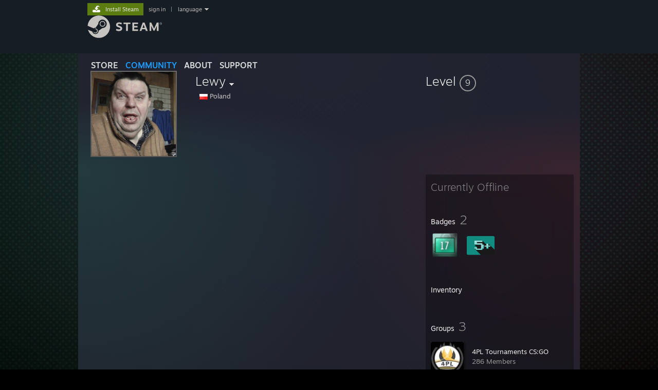

--- FILE ---
content_type: text/javascript;charset=UTF-8
request_url: https://community.fastly.steamstatic.com/public/javascript/webui/clientcom.js?v=IxteIVIO-8K4&l=english&_cdn=fastly
body_size: 2780
content:











/**** (c) Valve Corporation. Use is governed by the terms of the Steam Subscriber Agreement http://store.steampowered.com/subscriber_agreement/. 
****/
var CLSTAMP="10407395";(()=>{"use strict";function e(e){if(!t()||!window.document.cookie)return null;const n=document.cookie.match("(^|; )"+e+"=([^;]*)");return n&&n[2]?decodeURIComponent(n[2]):null}function t(){return!!window.document}const n={EUNIVERSE:0,WEB_UNIVERSE:"",LANGUAGE:"english",SUPPORTED_LANGUAGES:[],COUNTRY:"",AVATAR_BASE_URL:"",MEDIA_CDN_COMMUNITY_URL:"",MEDIA_CDN_URL:"",CLAN_CDN_ASSET_URL:"",COMMUNITY_ASSETS_BASE_URL:"",VIDEO_CDN_URL:"",COMMUNITY_CDN_URL:"",COMMUNITY_CDN_ASSET_URL:"",BASE_URL_SHARED_CDN:"",STORE_CDN_URL:"",PUBLIC_SHARED_URL:"",COMMUNITY_BASE_URL:"",CHAT_BASE_URL:"",STORE_BASE_URL:"",STORE_CHECKOUT_BASE_URL:"",LOGIN_BASE_URL:"",SUPPORT_BASE_URL:"",STORE_ICON_BASE_URL:"",STORE_ITEM_BASE_URL:"",IMG_URL:"",STEAMTV_BASE_URL:"",HELP_BASE_URL:"",PARTNER_BASE_URL:"",STATS_BASE_URL:"",INTERNAL_STATS_BASE_URL:"",BASE_URL_STORE_CDN_ASSETS:"",IN_CLIENT:!1,USE_POPUPS:!1,IN_MOBILE:!1,IN_MOBILE_WEBVIEW:!1,IN_TENFOOT:!1,PLATFORM:"",SNR:"",LAUNCHER_TYPE:0,EREALM:0,IN_CHROMEOS:!1,TESLA:!1,LOCAL_HOSTNAME:"",WEBAPI_BASE_URL:"",TOKEN_URL:"",BUILD_TIMESTAMP:0,PAGE_TIMESTAMP:0,FROM_WEB:!1,WEBSITE_ID:"Unknown",get SESSIONID(){return function(){if(!t())return _||(_=a()),_;let n=e("sessionid");n||(n=a());return n}()},FRIENDSUI_BETA:!1,STEAM_TV:!1,DEV_MODE:!1,IN_STEAMUI:!1,IN_GAMEPADUI:!1,IN_STEAMUI_SHARED_CONTEXT:!1,FORCED_DISPLAY_MODE:void 0,ON_DECK:!1,ON_FRAME:!1,ON_STEAMOS:!1,IN_GAMESCOPE:!1,IN_LOGIN:!1,IN_LOGIN_REFRESH:!1,USE_LONGEST_LOC_STRING:!1,SILENT_STARTUP:!1,CLIENT_SESSION:0},i={logged_in:!1,steamid:"",accountid:0,account_name:"",token:void 0,token_use_id:void 0,webapi_token:"",authwgtoken:"",is_support:!1,is_limited:!1,is_partner_member:!1,is_valve_email:!1,short_url:"",country_code:"",excluded_content_descriptors:[3,4,1]},s={steamid:"",clanid:0,listid:0},o={CLANSTEAMID:"",CLANACCOUNTID:0,APPID:0,VANITY_ID:"",IS_CREATOR_HOME:!1,IS_CURATOR:!1,IS_OGG:!1,CAN_UPLOAD_IMAGES:!1,IS_VALVE_GROUP:!1,IS_ALLOWED_SC:!1},c={ANNOUNCEMENT_GID:"",TAKEOVER_ANNOUNCEMENT_GID:""},r="webui_config";let _;function a(){const e=function(){let e="";for(let i=0;i<24;i++)e+=(t=0,n=35,t=Math.ceil(t),n=Math.floor(n),Math.floor(Math.random()*(n-t+1))+t).toString(36);var t,n;return e}();return function(e,n,i,s){if(!t())return;s||(s="/");let o="";if(void 0!==i&&i){const e=new Date;e.setTime(e.getTime()+864e5*i),o="; expires="+e.toUTCString()}document.cookie=encodeURIComponent(e)+"="+encodeURIComponent(n)+o+";path="+s}("sessionid",e,0),e}function u(_=r){const a={},u=S("config",_);u&&(delete u.SESSIONID,Object.assign(n,u),a.config=!0);const m=S("userinfo",_);m&&(Object.assign(i,m),a.userConfig=!0,i.is_support&&function(){let n=null;t()&&(n=e(d));return Boolean(n&&1===Number.parseInt(n))}()&&(i.is_support=!1));const C=S("broadcast",_);C&&(Object.assign(s,C),a.broadcastConfig=!0);const h=S("community",_);h&&(Object.assign(o,h),a.communityConfig=!0);const A=S("event",_);return A&&(Object.assign(c,A),a.eventConfig=!0),E=!0,l.forEach((e=>e())),a}let l=new Set,E=!1;function S(e,t=r){return m(e,t,!0)}function m(e,t=r,n){let s;if(s="string"==typeof t?{NODE_ENV:"production",STEAM_BUILD:"buildbot",VALVE_BUILD:"false"}.MOBILE_BUILD?null:document.getElementById(t):t,s)try{if(s.hasAttribute("data-"+e)){return JSON.parse(s.getAttribute("data-"+e))}return null}catch(e){console.error("Failed to parse config for "+i.steamid+" ("+window.location.href+")",e)}else n&&console.error("Missing config element #",t)}const d="presentation_mode";let C={success:!0,result:1};class h{m_mapWaitingCallbacks=new Map;m_socket;m_iCallSeq=1;m_bReady=!1;m_bClientConnectionFailed=!1;m_bSecurityException=!1;m_promiseConnect;m_ClientInfo={ulVersion:"",bFriendsUIEnabled:!1,unAccountID:0,rgSupportedMessages:[]};constructor(){}get ClientInfo(){return this.m_ClientInfo}get ready(){return this.m_bReady}get browser_supported(){return!this.m_bSecurityException}get connected_to_client(){return!!this.m_socket&&this.m_socket.readyState==WebSocket.OPEN}SendMsgAndAwaitResponse(e){return new Promise(((t,n)=>{let i=this.m_iCallSeq++;this.BSendMsg(e,i)?this.m_mapWaitingCallbacks.set(i,{iSeq:i,fnCallback:t,fnError:n}):n()}))}BSendMsg(e,t){if(!this.m_socket||this.m_socket.readyState!=WebSocket.OPEN)return!1;let s=Object.assign({},e,{universe:n.EUNIVERSE,accountid:i.accountid});void 0!==t&&(s.sequenceid=t);try{return this.m_socket.send(JSON.stringify(s)),!0}catch(e){return!1}}OnSocketMessage(e){try{let t=JSON.parse(e.data);if(t.sequenceid){let e=this.m_mapWaitingCallbacks.get(t.sequenceid);if(e)return this.m_mapWaitingCallbacks.delete(t.sequenceid),void e.fnCallback(t)}}catch(e){console.error("exception parsing response",e)}}Connect(){if(this.m_bReady&&this.m_socket?.readyState===WebSocket.OPEN)return Promise.resolve();if(this.m_promiseConnect)return this.m_promiseConnect;let e=new Promise(((e,t)=>{try{this.m_socket=new WebSocket("ws://127.0.0.1:27060/clientsocket/")}catch(e){return this.m_bSecurityException=!0,void t(e)}this.m_socket.onerror=e=>{t()},this.m_socket.onmessage=this.OnSocketMessage.bind(this),this.m_socket.onopen=()=>{this.SendMsgAndAwaitResponse({message:"GetClientInfo"}).then((n=>{1==n.success?(this.m_ClientInfo.ulVersion=n.clientversion,this.m_ClientInfo.bFriendsUIEnabled=!!n.friendsui,this.m_ClientInfo.unAccountID=n.accountid,n.supported_messages&&(this.m_ClientInfo.rgSupportedMessages=n.supported_messages),e()):t()})).catch(t)}}));return this.m_promiseConnect=e,this.m_promiseConnect.then((()=>{this.m_bReady=!0,this.m_promiseConnect=void 0})).catch((()=>{this.m_bClientConnectionFailed=!0,this.m_promiseConnect=void 0})),this.m_promiseConnect}}let A=new class{m_connection=new h;FailureResult(e=2){let t={success:!1,result:e};return this.m_connection&&!this.m_connection.browser_supported&&(t.browser_unsupported=!0),this.m_connection&&!this.m_connection.connected_to_client&&(t.connect_failed=!0),7==e&&(t.call_unsupported=!0),t}BClientConnected(){return this.m_connection.Connect().then((()=>C),(()=>this.FailureResult()))}BClientConnectedAndSupportsMessage(e){return this.m_connection.Connect().then((()=>this.BClientSupportsMessage(e))).catch((()=>!1))}BClientSupportsMessage(e){return!(!this.m_connection.connected_to_client||!this.m_connection.ready)&&-1!==this.m_connection.ClientInfo.rgSupportedMessages.indexOf(e)}OpenFriendChatDialog(e){let t={message:"ShowFriendChatDialog",steamid:e};return this.GenericEResultCall(t)}OpenChatRoomGroupDialog(e,t){let n={message:"ShowChatRoomGroupDialog",chat_group_id:e};return t&&(n.chat_room_id=t),this.GenericEResultCall(n)}ShowChatRoomGroupInvite(e,t=!0){let n={message:"ShowChatRoomGroupInvite",invite_code:e};return this.GenericEResultCall(n,t)}m_mapCacheSubscribedApp=new Map;BIsSubscribedApp(e){if(this.m_mapCacheSubscribedApp.has(e))return Promise.resolve(this.m_mapCacheSubscribedApp.get(e));let t={message:"IsSubscribedApp",appid:e};return this.GenericEResultCall(t,!0).then((t=>{if(t.connect_failed)return;let n=1==t.result;return this.m_mapCacheSubscribedApp.set(e,n),n}))}OpenFriendsDialog(){return this.GenericEResultCall({message:"OpenFriendsDialog"})}OpenSteamURL(e,t=!1){let n={message:"OpenSteamURL",url:e};return this.GenericEResultCall(n,t)}BClientAccountMatches(){return!i.logged_in||i.accountid==this.m_connection.ClientInfo.unAccountID}GenericEResultCall(e,t=!1){return this.m_connection.Connect().then((()=>t&&!this.BClientAccountMatches()?{success:!1,result:19,account_mismatch:!0}:this.m_connection.SendMsgAndAwaitResponse(e).then((e=>1===e.success?C:this.FailureResult(e.success))))).catch((()=>this.FailureResult()))}};window.ClientConnectionAPI=A,document.addEventListener("DOMContentLoaded",(function(){u(),window.ClientConnectionAPI=A}))})();